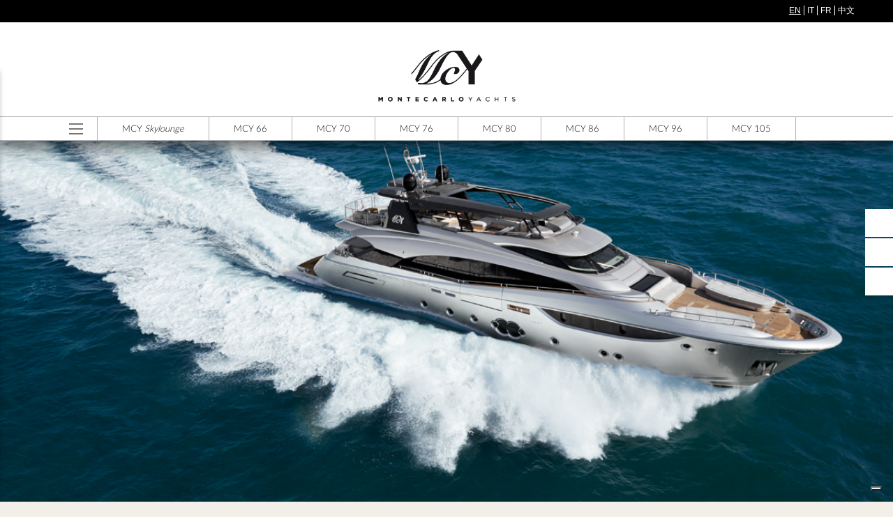

--- FILE ---
content_type: text/html; charset=utf-8
request_url: https://montecarloyachts.it/en/events/mcy-105s-interior-design-recognised-popular-international-yacht-and-aviation-awards
body_size: 28098
content:
<!DOCTYPE html>
<!--[if IEMobile 7]><html class="iem7"  lang="en" dir="ltr"><![endif]-->
<!--[if lte IE 6]><html class="lt-ie9 lt-ie8 lt-ie7"  lang="en" dir="ltr"><![endif]-->
<!--[if (IE 7)&(!IEMobile)]><html class="lt-ie9 lt-ie8"  lang="en" dir="ltr"><![endif]-->
<!--[if IE 8]><html class="lt-ie9"  lang="en" dir="ltr"><![endif]-->
<!--[if (gte IE 9)|(gt IEMobile 7)]><!--><html  lang="en" dir="ltr" prefix="content: http://purl.org/rss/1.0/modules/content/ dc: http://purl.org/dc/terms/ foaf: http://xmlns.com/foaf/0.1/ og: http://ogp.me/ns# rdfs: http://www.w3.org/2000/01/rdf-schema# sioc: http://rdfs.org/sioc/ns# sioct: http://rdfs.org/sioc/types# skos: http://www.w3.org/2004/02/skos/core# xsd: http://www.w3.org/2001/XMLSchema#"><!--<![endif]-->

<head>
  <meta charset="utf-8" />
<meta http-equiv="x-dns-prefetch-control" content="on" />
<link rel="dns-prefetch" href="//cdn.montecarloyachts.it" />
<!--[if IE 9]>
<link rel="prefetch" href="//cdn.montecarloyachts.it" />
<![endif]-->
<meta name="viewport" content="width=device-width, initial-scale=1, maximum-scale=1" />
<link href="/ru/events/mcy-105s-interior-design-recognised-popular-international-yacht-and-aviation-awards" rel="alternate" hreflang="ru" />
<link href="/cn/events/mcy-105s-interior-design-recognised-popular-international-yacht-and-aviation-awards" rel="alternate" hreflang="zh-hans" />
<link href="/en/events/mcy-105s-interior-design-recognised-popular-international-yacht-and-aviation-awards" rel="alternate" hreflang="en" />
<link href="/it/events/mcy-105s-interior-design-recognised-popular-international-yacht-and-aviation-awards" rel="alternate" hreflang="it" />
<link href="/fr/events/mcy-105s-interior-design-recognised-popular-international-yacht-and-aviation-awards" rel="alternate" hreflang="fr" />
<link rel="shortcut icon" href="https://montecarloyachts.it/sites/default/files/favicon.ico" type="image/vnd.microsoft.icon" />
<meta name="description" content="The MCY 105, Monte Carlo Yachts’ 32 meter flagship, won the “Interior Design” category at the 6th annual International Yacht and Aviation Awards, which took place at the Hotel Cipriani, Venice on the 20th May 2016. The awards are organised by Luxe et al Magazine to commend design, recognise talent, and offer inspiration. The MCY 105 came out on top against other 8 top players in the industry presenting boats between 34 and 77 meters." />
<meta name="generator" content="Drupal 7 (http://drupal.org)" />
<link rel="canonical" href="https://montecarloyachts.it/en/events/mcy-105s-interior-design-recognised-popular-international-yacht-and-aviation-awards" />
<link rel="shortlink" href="https://montecarloyachts.it/en/node/1197" />
  <title>The MCY 105’s interior design recognised with popular international yacht and aviation awards | Monte Carlo Yachts | Luxury yachts</title>

    <meta http-equiv="cleartype" content="on">

  <link type="text/css" rel="stylesheet" href="//cdn.montecarloyachts.it/sites/default/files/cdn/css/https/css_qgJlXcG4AgA-lFvl1SNKZj6CvgILOGbGFebbDfu7lnk.css" media="all" />
<link type="text/css" rel="stylesheet" href="//cdn.montecarloyachts.it/sites/default/files/cdn/css/https/css_5YbdHr5Ydl82DxADBrSxdn1QRG2JoYejHCFqvNm0E3w.css" media="all" />
<link type="text/css" rel="stylesheet" href="//cdn.montecarloyachts.it/sites/default/files/cdn/css/https/css_sc3edqaEJOjwj0Omtl8WjQulkJ5BzIKKZR60YSYtFzM.css" media="all" />
<link type="text/css" rel="stylesheet" href="//cdn.montecarloyachts.it/sites/default/files/cdn/css/https/css_jX14T3hKc6qN48E_OeQI_zTyWnVs-irtgD1swKQNzs4.css" media="all" />
  <script src="//cdn.montecarloyachts.it/sites/all/libraries/modernizr/modernizr.min.js?t9476w"></script>
<script src="//cdn.montecarloyachts.it/sites/default/files/js/js_xvYJgU6LChHqbcSh4y1AvdXfD5QBIwT3GVGVUeuksbM.js"></script>
<script src="//cdn.montecarloyachts.it/sites/default/files/js/js_6IsiC43oVNAA-iLDYv7u2vN29sNAYWlgcQVzC_Hb76U.js"></script>
<script>(function(i,s,o,g,r,a,m){i["GoogleAnalyticsObject"]=r;i[r]=i[r]||function(){(i[r].q=i[r].q||[]).push(arguments)},i[r].l=1*new Date();a=s.createElement(o),m=s.getElementsByTagName(o)[0];a.async=1;a.src=g;m.parentNode.insertBefore(a,m)})(window,document,"script","//www.google-analytics.com/analytics.js","ga");ga("create", "UA-17550913-1", {"cookieDomain":"auto"});ga("set", "anonymizeIp", true);ga("send", "pageview");</script>
<script src="//cdn.montecarloyachts.it/sites/default/files/js/js_wiJwpNeUXy85fUVj4GGBL7uRcz65kjPUyfPninfjDV4.js"></script>
<script src="//cdn.montecarloyachts.it/sites/default/files/js/js_DkjgtWOl3qBQ8x7mPas1Uc1sOXMwR3_fnIcy6I2bywU.js"></script>
<script>jQuery.extend(Drupal.settings, {"basePath":"\/","pathPrefix":"en\/","ajaxPageState":{"theme":"montecarloyachts","theme_token":"sAZ1Zs6f3ge_KLLCGflt5clq3V8ZWdirZ0HBgceKFoM","js":{"sites\/all\/libraries\/modernizr\/modernizr.min.js":1,"sites\/all\/modules\/jquery_update\/replace\/jquery\/1.10\/jquery.min.js":1,"misc\/jquery.once.js":1,"misc\/drupal.js":1,"sites\/all\/libraries\/outdatedbrowser\/outdatedbrowser\/outdatedbrowser.min.js":1,"sites\/all\/modules\/google_analytics\/googleanalytics.js":1,"0":1,"sites\/all\/modules\/lang_dropdown\/lang_dropdown.js":1,"sites\/all\/modules\/outdatedbrowser\/js\/outdatedbrowser.js":1,"sites\/all\/themes\/montecarloyachts\/js\/jquery.sticky.js":1,"sites\/all\/themes\/montecarloyachts\/js\/jquery.lazyload.js":1,"sites\/all\/themes\/montecarloyachts\/js\/script.js":1},"css":{"modules\/system\/system.base.css":1,"modules\/system\/system.menus.css":1,"modules\/system\/system.messages.css":1,"modules\/system\/system.theme.css":1,"modules\/comment\/comment.css":1,"sites\/all\/modules\/date\/date_api\/date.css":1,"sites\/all\/modules\/date\/date_popup\/themes\/datepicker.1.7.css":1,"modules\/field\/theme\/field.css":1,"modules\/node\/node.css":1,"modules\/search\/search.css":1,"modules\/user\/user.css":1,"sites\/all\/modules\/views\/css\/views.css":1,"sites\/all\/modules\/ckeditor\/css\/ckeditor.css":1,"sites\/all\/modules\/ctools\/css\/ctools.css":1,"modules\/locale\/locale.css":1,"sites\/all\/libraries\/outdatedbrowser\/outdatedbrowser\/outdatedbrowser.min.css":1,"sites\/all\/modules\/lang_dropdown\/lang_dropdown.css":1,"sites\/all\/themes\/montecarloyachts\/system.menus.css":1,"sites\/all\/themes\/montecarloyachts\/system.messages.css":1,"sites\/all\/themes\/montecarloyachts\/system.theme.css":1,"sites\/all\/themes\/montecarloyachts\/css\/styles.css":1,"sites\/all\/themes\/montecarloyachts\/css\/mcy.css":1}},"googleanalytics":{"trackOutbound":1,"trackMailto":1,"trackDownload":1,"trackDownloadExtensions":"7z|aac|arc|arj|asf|asx|avi|bin|csv|doc(x|m)?|dot(x|m)?|exe|flv|gif|gz|gzip|hqx|jar|jpe?g|js|mp(2|3|4|e?g)|mov(ie)?|msi|msp|pdf|phps|png|ppt(x|m)?|pot(x|m)?|pps(x|m)?|ppam|sld(x|m)?|thmx|qtm?|ra(m|r)?|sea|sit|tar|tgz|torrent|txt|wav|wma|wmv|wpd|xls(x|m|b)?|xlt(x|m)|xlam|xml|z|zip"},"urlIsAjaxTrusted":{"\/en\/events\/mcy-105s-interior-design-recognised-popular-international-yacht-and-aviation-awards":true},"outdatedbrowser":{"bgColor":"#000","color":"#ffffff","lowerThan":"transform","languagePath":"https:\/\/montecarloyachts.it\/sites\/all\/libraries\/outdatedbrowser\/outdatedbrowser\/lang\/en.html"}});</script>
      <!--[if lt IE 9]>
    <script src="/themes/zen/js/respond.js"></script>
    <![endif]-->
    <!-- Facebook Pixel Code -->
  <script>
  !function(f,b,e,v,n,t,s)
  {if(f.fbq)return;n=f.fbq=function(){n.callMethod?n.callMethod.apply(n,arguments):n.queue.push(arguments)};
  if(!f._fbq)f._fbq=n;n.push=n;n.loaded=!0;n.version='2.0';
  n.queue=[];t=b.createElement(e);t.async=!0;
  t.src=v;s=b.getElementsByTagName(e)[0];
  s.parentNode.insertBefore(t,s)}(window,document,'script','https://connect.facebook.net/en_US/fbevents.js');
  fbq('init', '1024778171268059');
  fbq('track', 'PageView');
	  	  
  </script>
  <noscript>
   <img height="1" width="1" src="https://www.facebook.com/tr?id=1024778171268059&ev=PageView&noscript=1"/>
  </noscript>
  <!-- End Facebook Pixel Code -->
<meta name="facebook-domain-verification" content="bb5piljghqgmjzdjszdwym35q4grs6" />

</head>
<body class="html not-front not-logged-in no-sidebars page-node page-node- page-node-1197 node-type-events i18n-en section-events" >
      <p id="skip-link">
      <a href="#main-menu" class="element-invisible element-focusable">Jump to navigation</a>
    </p>
           	  <section class="region region-sidebar-menu column sidebar" id="side-menu">
  
		<div id="closeMenu"><img src="/sites/all/themes/montecarloyachts/images/close.svg" alt="Chiudi menu"></div>
	
	<div id="block-system-main-menu" class="block block-system block-menu first odd" role="navigation">

        <h2 class="block__title block-title">Main menu</h2>
    
  <ul class="menu"><li class="menu__item is-leaf first leaf"><a href="/en" title="" class="menu__link">Home</a></li>
<li class="menu__item is-leaf leaf"><a href="/en/about-us" title="" class="menu__link">About</a></li>
<li class="menu__item is-leaf leaf"><a href="/en/skylounge-collection" class="menu__link no-uppercase">MCY Skylounge</a></li>
<li class="menu__item is-leaf leaf"><a href="/en/collection" class="menu__link">Yachts</a></li>
<li class="menu__item is-leaf leaf"><a href="/en/innovation-production-process" class="menu__link">Manufacturing Process</a></li>
<li class="menu__item is-leaf leaf"><a href="/en/events" class="menu__link">Events</a></li>
<li class="menu__item is-leaf leaf"><a href="/en/dealers" class="menu__link">Global Network</a></li>
<li class="menu__item is-leaf leaf"><a href="/en/service" class="menu__link">BESPOKE CUSTOMER EXPERIENCE</a></li>
<li class="menu__item is-leaf last leaf"><a href="/en/contacts" class="menu__link">Contacts</a></li>
</ul>
</div>
<div id="block-block-9" class="block block-block even">

      
  <h5>Press area</h5>
<p><a href="http://www.montecarloyachts.it/pressarea/" class="press_btn btn1">Login</a><a href="http://www.montecarloyachts.it/pressarea/register.php" class="press_btn btn2">Sign Up</a></p>
</div>
<div id="block-lang-dropdown-language" class="block block-lang-dropdown last odd">

        <h2 class="block__title block-title">Languages</h2>
    
  <form class="lang_dropdown_form language" id="lang_dropdown_form_language" action="/en/events/mcy-105s-interior-design-recognised-popular-international-yacht-and-aviation-awards" method="post" accept-charset="UTF-8"><div><div class="form-item form-type-select form-item-lang-dropdown-select">
 <select style="width:165px" class="lang-dropdown-select-element form-select" id="lang-dropdown-select-language" name="lang_dropdown_select"><option value="en" selected="selected">English</option><option value="it">Italiano</option><option value="fr">Français</option><option value="zh-hans">简体中文</option></select>
</div>
<input type="hidden" name="en" value="/en/events/mcy-105s-interior-design-recognised-popular-international-yacht-and-aviation-awards" />
<input type="hidden" name="it" value="/it/events/mcy-105s-interior-design-recognised-popular-international-yacht-and-aviation-awards" />
<input type="hidden" name="fr" value="/fr/events/mcy-105s-interior-design-recognised-popular-international-yacht-and-aviation-awards" />
<input type="hidden" name="zh-hans" value="/cn/events/mcy-105s-interior-design-recognised-popular-international-yacht-and-aviation-awards" />
<noscript><div>
<input type="submit" id="edit-submit" name="op" value="Go" class="form-submit" />
</div></noscript><input type="hidden" name="form_build_id" value="form-vZNjy5Y289yyHyYAc8hjQjeOnlF9jOcZLTO7O0lp6Ik" />
<input type="hidden" name="form_id" value="lang_dropdown_form" />
</div></form>
</div>
    
    	
        <div id="mcy_social">
        
        <a href="https://www.facebook.com/MonteCarloYachts?ref=ts&amp;fref=ts" target="_blank"><img alt="Follow us on Facebook" src="/sites/all/themes/montecarloyachts/images/MCY_footer_FB.png" /></a>
        <a href="https://www.instagram.com/montecarloyachts_official/" target="_blank"><img alt="Follow us on Instagram" src="/sites/all/themes/montecarloyachts/images/MCY_footer_INSTA.png"/></a>
        <a href="https://www.youtube.com/user/montecarloyachts" target="_blank"><img alt="Follow us on Youtube" src="/sites/all/themes/montecarloyachts/images/MCY_footer_YOUTUBE.png" /></a> 
        <a href="https://it.linkedin.com/company/monte-carlo-yachts-spa" target="_blank"><img alt="Follow us on Linkedin" src="/sites/all/themes/montecarloyachts/images/MCY_footer_LINKEDIN.png" /></a>

            <!-- 
        <a href="https://www.instagram.com/montecarloyachts_official/" class="social_in" target="_blank">Follow us on Instagram</a>
        <a href="https://www.facebook.com/MonteCarloYachts?ref=ts&amp;fref=ts" class="social_fb" target="_blank">Follow us on Facebook</a><a href="https://www.youtube.com/user/montecarloyachts" target="_blank" class="social_yt">Follow us on Youtube</a> -->
            
        </div>
       

  </section>


<div id="page">

  <header class="header" id="header" role="banner">
	<div id="language_switcher_header">
      <div class="region region-top">
    <div id="block-locale-language" class="block block-locale first last odd" role="complementary">

      
  <ul class="language-switcher-locale-url"><li class="en first active"><a href="/en/events/mcy-105s-interior-design-recognised-popular-international-yacht-and-aviation-awards" class="language-link active" xml:lang="en" hreflang="en" title="The MCY 105’s interior design recognised with popular international yacht and aviation awards">EN</a></li>
<li class="it"><a href="/it/events/mcy-105s-interior-design-recognised-popular-international-yacht-and-aviation-awards" class="language-link" xml:lang="it" hreflang="it" title="The MCY 105’s interior design recognised with popular international yacht and aviation awards">IT</a></li>
<li class="fr"><a href="/fr/events/mcy-105s-interior-design-recognised-popular-international-yacht-and-aviation-awards" class="language-link" xml:lang="fr" hreflang="fr" title="The MCY 105’s interior design recognised with popular international yacht and aviation awards">FR</a></li>
<li class="zh-hans last"><a href="/cn/events/mcy-105s-interior-design-recognised-popular-international-yacht-and-aviation-awards" class="language-link" xml:lang="zh-hans" hreflang="zh-hans" title="MCY 105室内设计获赞誉，荣获国际游艇及航空大奖">中文</a></li>
</ul>
</div>
  </div>
    </div>
          <a href="/en" title="Home" rel="home" class="header__logo" id="logo"><img src="//cdn.montecarloyachts.it/sites/all/themes/montecarloyachts/logo.png" alt="Home" class="header__logo-image" /></a>
    


	 <div id="navigation">

        <div class="region region-navigation">
    <div id="block-menu-menu-model-menu" class="block block-menu first odd" role="navigation">

        <h2 class="block__title block-title">Model menu</h2>
    
  <ul class="menu"><li class="menu__item is-leaf first leaf"><a href="/en/skylounge-collection" class="menu__link link-skylounge">MCY Skylounge</a></li>
<li class="menu__item is-collapsed collapsed"><a href="/en/mcy66-vision" class="menu__link">MCY 66</a></li>
<li class="menu__item is-collapsed collapsed"><a href="/en/mcy70-vision" class="menu__link">MCY 70</a></li>
<li class="menu__item is-collapsed collapsed"><a href="/en/mcy76-vision" class="menu__link">MCY 76</a></li>
<li class="menu__item is-collapsed collapsed"><a href="/en/mcy80" class="menu__link">MCY 80</a></li>
<li class="menu__item is-collapsed collapsed"><a href="/en/mcy86" title="" class="menu__link">MCY 86</a></li>
<li class="menu__item is-collapsed collapsed"><a href="/en/mcy96" class="menu__link">MCY 96</a></li>
<li class="menu__item is-collapsed last collapsed"><a href="/en/mcy105" class="menu__link">MCY 105</a></li>
</ul>
</div>
<div id="block-block-3" class="block block-block last even">

      
  <img src="//cdn.montecarloyachts.it/sites/all/themes/montecarloyachts/images/ico-menu.png" width="20" height="16" alt="Open main menu" />
</div>
  </div>
  
  <!-- MCY Skylouge section -->

    
  <!-- fine MCY Skylouge section -->


<!-- MCY Skylouge model page -->

<!-- fine MCY Skylouge model page -->

    </div>


    
<div id="region_header" class="header__region region region-header"> <div id="block-block-4" class="block block-block first last odd">

      
  <p>Keep in touch with us!</p>

</div>
 
  
  <!-- SIDEABAR TOOLS -->
  <div id="tools">
  <ul>
    <li> 
        <span class="icon map"></span>
        <span class="label"><a href="/en/dealers">Find your dealer</a></span> 
         </li>
    <li> 
       <span class="icon mail"></span> 
       <span class="label"><a href="/en/contacts">Contact us</a></span> 
        
    </li>
    <li> 
    	<span class="icon addthis"></span> 
        <span class="label"> <!-- ADDTHIS BUTTON BEGIN --> 
		  <script type="text/javascript">
        var addthis_config = {
             pubid: "ra-55af66ccc416ca85"
        }
        </script>
          <div class="addthis_toolbox">
           
            <div class="custom_images"> 
            <a class="addthis_button_facebook"> 
			<svg width="10" height="19">
              <image xlink:href="/sites/all/themes/montecarloyachts/images/add-facebook.svg" src="/sites/all/themes/montecarloyachts/images/add-facebook.png" width="10" height="19" />
              </svg> 
              </a> 
              
              <a class="addthis_button_twitter"> <svg width="23" height="13">
              <image xlink:href="/sites/all/themes/montecarloyachts/images/add-twitter.svg" src="/sites/all/themes/montecarloyachts/images/add-twitter.png" width="23" height="13" />
              </svg> </a> 
              
              <a class="addthis_button_email"> <svg width="18" height="14">
              <image xlink:href="/sites/all/themes/montecarloyachts/images/add-email.svg" src="/sites/all/themes/montecarloyachts/images/add-email.png" width="18" height="14" />
              </svg> </a> 
              
              <a class="addthis_button_compact"> <svg width="18" height="18">
              <image xlink:href="/sites/all/themes/montecarloyachts/images/ico-plus.svg" src="/sites/all/themes/montecarloyachts/images/ico-plus.png" width="18" height="18" />
              </svg> </a> 
              
            </div>
          </div>
      </span> 
      
  </li>
    <!-- <li> 
        <span class="icon app"></span> 
        <span class="label"><a href="">Get our app</a></span> 
        
    </li> -->
  </ul>
  </a>
 
 
</div>


  </header>
  
                    <div class="region region-slider-home">
      <div class="wrapper-slider">
        <div id="block-views-slide-pages-block" class="block block-views first last odd">

      
  <link rel="stylesheet" href="/sites/all/themes/montecarloyachts/js/hero-slider/css/style.css"> <!-- Resource style -->

<div class="view view-slide-pages view-id-slide_pages view-display-id-block view-dom-id-67b797cd2108a2caa1475b8a3fe53e40">
        
  
  
      <div class="view-content">
    <section class="cd-hero">
	<ul class="cd-hero-slider autoplay">
    <!-- autoplay -->
      <li class='selected' style="background-image:url('//cdn.montecarloyachts.it/sites/default/files/slide-pages/mcy105-navigation_0.jpg');">
			     <div class='cd-full-width'></div></li>      
      </ul>
	  
	              <div id="scrollPage"></div>
                  </section>
    </div>
  
  
  
  
  
  
</div><!--<script src="/sites/all/themes/montecarloyachts/js/hero-slider/hero-main.js"></script> 
-->
</div>
      </div>
  </div>
            

  <div id="main">
    
    <div id="content" class="column" role="main">
                  <a id="main-content"></a>
                              
              <h1 class="page__title title desktop" id="page-title">The MCY 105’s interior design recognised with popular international yacht and aviation awards            </h1>
                  

      
                                         <div id="page-container">
              


<article class="node-1197 node node-events view-mode-full clearfix" about="/en/events/mcy-105s-interior-design-recognised-popular-international-yacht-and-aviation-awards" typeof="sioc:Item foaf:Document">

      <header>
                  <span property="dc:title" content="The MCY 105’s interior design recognised with popular international yacht and aviation awards" class="rdf-meta element-hidden"></span><span property="sioc:num_replies" content="0" datatype="xsd:integer" class="rdf-meta element-hidden"></span>
      
          </header>
  
  <div class="field field-name-field-events-date field-type-text field-label-hidden"><div class="field-items"><div class="field-item even">May 2016</div></div></div><div class="field field-name-body field-type-text-with-summary field-label-hidden"><div class="field-items"><div class="field-item even" property="content:encoded"><p>The MCY 105, Monte Carlo Yachts’ 32 meter flagship, won the “Interior Design” category at the 6th annual International Yacht and Aviation Awards, which took place at the Hotel Cipriani, Venice on the 20th May 2016. The awards are organised by Luxe et al Magazine to commend design, recognise talent, and offer inspiration. The MCY 105 came out on top against other 8 top players in the industry presenting boats between 34 and 77 meters.</p>
<p>Unique to these awards, winners are selected by an online vote, which is widely promoted in the Yacht and Aviation Industries and offers competing companies the chance to be judged by a wide range of industry professionals with no bias towards a particular company. This year's awards attracted in excess of 7,000 verified votes.</p>
<p>“<em>We’re proud of this award that recognises the elegance and style of Monte Carlo Yachts interiors to match the striking exteriors” says Federico Peruccio, Marketing Manager, Monte Carlo Yachts.</em></p>
<p>“What’s interesting and different about the International Yacht and Aviation Awards by Luxe et al, is that they’re assigned by popular vote and span both industries, offering a unique challenge and opportunity to participants. We believe this speaks of the MCY 105 classic and iconic design’s capacity to inspire people from different backgrounds and industries.”</p>
<p>Monte Carlo Yachts such as the MCY 105 are known for their spacious interiors decorated in precious woods and materials such as white alabaster from Volterra, cedarstone marbles, moka cream limestone and handmade Venetian Murano glass mosaics. and only the very best materials, fabrics and accessories available from brands such as Hermès, Armani, Poltrona Frau and Pierre Frey.</p>
<p>“<em>With Monte Carlo Yachts we always strive for maximum space and comfort on board, and nowhere is this more evident than inside the MCY 105.</em>” Says Dan Lenard, Designer, Nuvolari &amp; Lenard. “<em>This award recognizes the MCY 105 the painstaking attention given to every single detail, and the intimate, sophisticated atmosphere created both by using only the finest materials and collaborating with the world’s greatest names in fashion and design.</em>”<br />
The International Yacht &amp; Aviation Awards focuses on designs that cross boundaries and celebrates the best design in the world of luxury. This award is the MCY 105’s third, and follows the recent Golden A' Award and the Most Innovative Award in its category at the Invictus Yachts Trophies in Cannes.</p>
</div></div></div><br><div class="btn-back-events"><a href="/en/events">Events calendar</a></div>  <link href="/sites/all/themes/montecarloyachts/js/jquery.bxslider/jquery.bxslider.css" rel="stylesheet" />
  <script src="/sites/all/themes/montecarloyachts/js/jquery.bxslider/jquery.bxslider.js"></script>
  <script>
  (function ($, Drupal, window, document, undefined) {
  $(document).ready(function(e) {

							$('.bxslider').bxSlider({
								  pause:5000,
								  speed:1000,
								  pager: false,
							      //useCSS: false
								});

});
})(jQuery, Drupal, this, this.document);
  </script>




  
  
</article>
          </div>
       
          </div>



    
  </div>

  <footer id="footer" class="region region-footer">
    <script type="text/javascript">

  var _gaq = _gaq || [];
  _gaq.push(['_setAccount', 'UA-17550913-1']);
  _gaq.push(['_trackPageview']);

  (function() {
    var ga = document.createElement('script'); ga.type = 'text/javascript'; ga.async = true;
    ga.src = ('https:' == document.location.protocol ? 'https://ssl' : 'http://www') + '.google-analytics.com/ga.js';
    var s = document.getElementsByTagName('script')[0]; s.parentNode.insertBefore(ga, s);
  })();

</script>


<script src="http://s7.addthis.com/js/300/addthis_widget.js#async=1" type="text/javascript"></script>
<script type="text/javascript">
    // Call this function once the rest of the document is loaded
    function loadAddThis() {
        addthis.init()
    }
</script>

<div id="footer_container" class="region region-footer"> <div id="block-block-5" class="block block-block first odd">

        <h2 class="block__title block-title">Monte Carlo Yachts</h2>
    
  <p>Welcome to Monte Carlo Yachts.<br />
Experience the Classics of the Future, Today.</p>

</div>
<div id="block-block-7" class="block block-block even">

        <h2 class="block__title block-title">FOLLOW US</h2>
    
  <p>If you enjoy Monte Carlo Yachts, please like us.</p>

<p>
<a href="https://www.facebook.com/MonteCarloYachts?ref=ts&amp;fref=ts" target="_blank" rel="noopener"><img src="//cdn.montecarloyachts.it/sites/all/themes/montecarloyachts/images/MCY_footer_FB.png" alt="Follow us on Facebook" /></a>
<a href="https://www.instagram.com/montecarloyachts_official/" target="_blank" rel="noopener"><img src="//cdn.montecarloyachts.it/sites/all/themes/montecarloyachts/images/MCY_footer_INSTA.png" alt="Follow us on Instagram"/></a>
<a href="https://www.youtube.com/user/montecarloyachts" target="_blank" rel="noopener"><img src="//cdn.montecarloyachts.it/sites/all/themes/montecarloyachts/images/MCY_footer_YOUTUBE.png" alt="Follow us on Youtube" /></a> 
<a href="https://it.linkedin.com/company/monte-carlo-yachts-spa" target="_blank" rel="noopener"><img src="//cdn.montecarloyachts.it/sites/all/themes/montecarloyachts/images/MCY_footer_LINKEDIN.png" alt="Follow us on Linkedin" /></a></p>

 <h2 class="block__title block-title">WORK WITH US</h2>
<p>Send your application to <a href="mailto:recruitment.gbi@beneteau-group.com">recruitment.gbi@beneteau-group.com</a></p> 

</div>
<div id="block-block-8" class="block block-block last odd">

      
  <p>© GBI S.p.A. | P.IVA 06342240964 | <a href="https://www.iubenda.com/privacy-policy/33136720" class="iubenda-nostyle no-brand iubenda-embed " title="Privacy Policy">Privacy Policy</a> | <a href="/en/disclaimer">Disclaimer</a> | <a href="/en/company-information">Company Information</a> | <a href="https://www.montecarloyachts.it/GBI_CODICE%20ETICO.pdf" target="_blank">Code of Ethics</a> | Web Agency: <a href="http://www.ars-media.it" target="_blank"><strong>ars</strong> media</a></p>

<script type="text/javascript">
var _iub = _iub || [];
_iub.csConfiguration = {"lang":"en","siteId":1207990,"consentOnContinuedBrowsing":false,"perPurposeConsent":true,"floatingPreferencesButtonDisplay":"bottom-right","cookiePolicyId":33136720, "banner":{ "rejectButtonDisplay":true,"acceptButtonDisplay":true,"customizeButtonDisplay":true,"position":"top" }};
</script>
<script type="text/javascript" src="//cdn.iubenda.com/cs/iubenda_cs.js" charset="UTF-8" async></script>

</div>
 </div>
  </footer>

</div>

    <div class="region region-page-bottom">
    <div id="outdated"></div>  </div>
  <script type="text/javascript">(function (w,d) {var loader = function () {var s = d.createElement("script"), tag = d.getElementsByTagName("script")[0]; s.src="https://cdn.iubenda.com/iubenda.js"; tag.parentNode.insertBefore(s,tag);}; if(w.addEventListener){w.addEventListener("load", loader, false);}else if(w.attachEvent){w.attachEvent("onload", loader);}else{w.onload = loader;}})(window, document);</script>
</body>
</html>


--- FILE ---
content_type: image/svg+xml
request_url: https://montecarloyachts.it/sites/all/themes/montecarloyachts/images/add-email.svg
body_size: 1122
content:
<?xml version="1.0" encoding="utf-8"?>
<!-- Generator: Adobe Illustrator 15.1.0, SVG Export Plug-In . SVG Version: 6.00 Build 0)  -->
<!DOCTYPE svg PUBLIC "-//W3C//DTD SVG 1.1//EN" "http://www.w3.org/Graphics/SVG/1.1/DTD/svg11.dtd">
<svg version="1.1" id="Livello_1" xmlns="http://www.w3.org/2000/svg" xmlns:xlink="http://www.w3.org/1999/xlink" x="0px" y="0px"
	 width="18px" height="13.5px" viewBox="2.852 2.138 18 13.5" enable-background="new 2.852 2.138 18 13.5" xml:space="preserve">
<g>
	<path fill="#FFFFFF" d="M20.852,13.388c0,0.395-0.111,0.761-0.288,1.083L14.88,8.112l5.622-4.918
		c0.218,0.347,0.35,0.754,0.35,1.195V13.388L20.852,13.388z M11.852,9.267l7.824-6.846c-0.322-0.175-0.685-0.283-1.074-0.283h-13.5
		c-0.391,0-0.751,0.108-1.072,0.283L11.852,9.267z M14.032,8.852l-1.81,1.585c-0.106,0.093-0.237,0.139-0.37,0.139
		c-0.133,0-0.265-0.046-0.371-0.139l-1.81-1.585l-5.756,6.44c0.346,0.217,0.749,0.346,1.186,0.346h13.501
		c0.438,0,0.841-0.129,1.186-0.346L14.032,8.852z M3.202,3.194c-0.218,0.347-0.35,0.754-0.35,1.195v9.001
		c0,0.395,0.11,0.761,0.289,1.082l5.683-6.359L3.202,3.194z"/>
</g>
</svg>


--- FILE ---
content_type: image/svg+xml
request_url: https://montecarloyachts.it/sites/all/themes/montecarloyachts/images/add-facebook.svg
body_size: 709
content:
<?xml version="1.0" encoding="utf-8"?>
<!-- Generator: Adobe Illustrator 15.1.0, SVG Export Plug-In . SVG Version: 6.00 Build 0)  -->
<!DOCTYPE svg PUBLIC "-//W3C//DTD SVG 1.1//EN" "http://www.w3.org/Graphics/SVG/1.1/DTD/svg11.dtd">
<svg version="1.1" id="Livello_1" xmlns="http://www.w3.org/2000/svg" xmlns:xlink="http://www.w3.org/1999/xlink" x="0px" y="0px"
	 width="10.23px" height="19px" viewBox="-0.615 -1.562 10.23 19" enable-background="new -0.615 -1.562 10.23 19"
	 xml:space="preserve">
<path fill="#FFFFFF" d="M6.692,2.055h2.923v-3.618H6.692c-2.421,0-4.385,2.134-4.385,4.75v1.827h-2.923v3.632h2.923v8.791h3.654
	V8.647h3.654V5.015H5.961V3.151C5.961,2.522,6.35,2.055,6.692,2.055z"/>
</svg>


--- FILE ---
content_type: text/plain
request_url: https://www.google-analytics.com/j/collect?v=1&_v=j102&aip=1&a=822660874&t=pageview&_s=1&dl=https%3A%2F%2Fmontecarloyachts.it%2Fen%2Fevents%2Fmcy-105s-interior-design-recognised-popular-international-yacht-and-aviation-awards&ul=en-us%40posix&dt=The%20MCY%20105%E2%80%99s%20interior%20design%20recognised%20with%20popular%20international%20yacht%20and%20aviation%20awards%20%7C%20Monte%20Carlo%20Yachts%20%7C%20Luxury%20yachts&sr=1280x720&vp=1280x720&_u=YEBAAEABAAAAACAAI~&jid=1484985986&gjid=400400636&cid=405638248.1768883014&tid=UA-17550913-1&_gid=744760611.1768883014&_r=1&_slc=1&z=1442395419
body_size: -452
content:
2,cG-FEPQG66ZX9

--- FILE ---
content_type: image/svg+xml
request_url: https://montecarloyachts.it/sites/all/themes/montecarloyachts/images/close.svg
body_size: 832
content:
<?xml version="1.0" encoding="utf-8"?>
<!-- Generator: Adobe Illustrator 15.1.0, SVG Export Plug-In . SVG Version: 6.00 Build 0)  -->
<!DOCTYPE svg PUBLIC "-//W3C//DTD SVG 1.1//EN" "http://www.w3.org/Graphics/SVG/1.1/DTD/svg11.dtd">
<svg version="1.1" id="Livello_1" xmlns="http://www.w3.org/2000/svg" xmlns:xlink="http://www.w3.org/1999/xlink" x="0px" y="0px"
	 width="22.512px" height="22.512px" viewBox="0 0 22.512 22.512" enable-background="new 0 0 22.512 22.512" xml:space="preserve">
<g>
	<polygon fill="#E6E6E6" points="16.418,15.585 12.043,11.21 16.417,6.835 15.792,6.21 11.418,10.585 7.044,6.211 6.419,6.836 
		10.793,11.21 6.418,15.584 7.043,16.211 11.418,11.835 15.793,16.211 	"/>
	<g>
		<path fill="#E6E6E6" d="M22.512,22.512H0V0h22.512V22.512z M0.929,21.583h20.654V0.929H0.929V21.583z"/>
	</g>
</g>
</svg>
